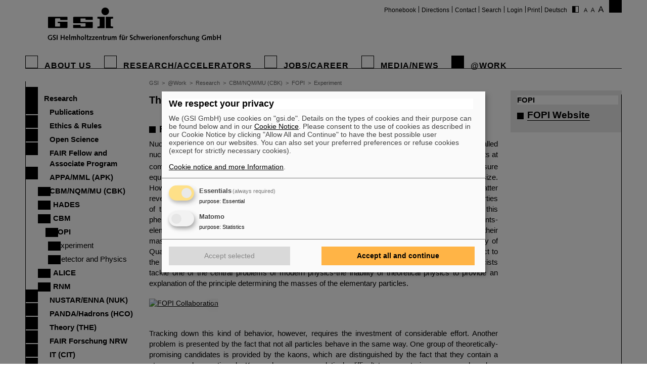

--- FILE ---
content_type: text/html; charset=utf-8
request_url: https://www.gsi.de/en/work/forschung/cbmnqm/fopi/the_fopi_experiment?C=1&FS=3
body_size: 8010
content:
<!DOCTYPE html>
<html lang="en-EN">
<head><meta http-equiv="X-UA-Compatible" content="IE=EDGE,chrome=1" />

<meta charset="utf-8">
<!-- 
	This website is powered by TYPO3 - inspiring people to share!
	TYPO3 is a free open source Content Management Framework initially created by Kasper Skaarhoj and licensed under GNU/GPL.
	TYPO3 is copyright 1998-2026 of Kasper Skaarhoj. Extensions are copyright of their respective owners.
	Information and contribution at https://typo3.org/
-->




<meta name="generator" content="TYPO3 CMS" />
<meta name="robots" content="ALL" />
<meta http-equiv="content-language" content="deutsch,de" />
<meta http-equiv="expires" content="NEVER" />
<meta name="twitter:card" content="summary" />
<meta name="autor" content="GSI Helmholtzzentrum für Schwerionenforschung" />
<meta name="revisit-after" content="2 days" />
<meta name="audience" content="Alle" />
<meta name="page-type" content="Produktinformationen" />

<link rel="stylesheet" type="text/css" href="/typo3temp/assets/compressed/merged-0d441951b391042b9b555060b4c8e7db-fd9634793ec3fd275248b6b64ed1be89.css?1705480497" media="all">
<link rel="stylesheet" type="text/css" href="/typo3temp/assets/compressed/merged-9479e53f4a681986536a53e30ae5279e-c47ae3e96bbc85a017f79d0bedc62313.css?1747666509" media="all">
<link rel="stylesheet" type="text/css" href="/typo3temp/assets/compressed/merged-58f6cd60c083cffcf09416907f02027f-71fdf53be9588a290a9cf1090194c617.css?1659551685" media="print">



<script src="/typo3temp/assets/compressed/merged-68703636ec28f27f4bdd255e3335cc16-16732d5623262fb0497917afb34c2156.js?1659551685"></script>


<title>GSI &nbsp;- &nbsp;Experiment</title>			<script type="text/plain"
				data-type="application/javascript"
				data-name="matomo">
				var _paq = window._paq = window._paq || [];
				/* tracker methods like "setCustomDimension" should be called before "trackPageView" */
				_paq.push(['trackPageView']);
				_paq.push(['enableLinkTracking']);
				(function() {
					var u="https://www.gsi.de/matomo/";
					_paq.push(['setTrackerUrl', u+'matomo.php']);
					_paq.push(['setSiteId', '1']);
					var d=document, g=d.createElement('script'), s=d.getElementsByTagName('script')[0];
					g.type='text/javascript'; g.async=true; g.src=u+'matomo.js'; s.parentNode.insertBefore(g,s);
				})();
			</script>
			<script defer type="application/javascript" src="/typo3conf/themes/gsi2021/js/klaro-config.js"></script>
			<script defer data-config="klaroConfig" type="application/javascript" src="/typo3conf/themes/_shared/js/libs/klaro-no-css.js"></script><link rel="canonical" href="/en/work/forschung/cbmnqm/fopi/the_fopi_experiment?C=1&FS=3" /><meta property="og:type" content="article" /><meta property="og:title" content="Experiment" /><meta property="og:url" content="https://www.gsi.de//en/work/forschung/cbmnqm/fopi/the_fopi_experiment?C=1&FS=3" /><meta property="og:site_name" content="GSI" /><meta property="og:description" content="FOPI - A Detector for the Physics of Nuclear Reactions&nbsp;Nuclear matter, of which atomic nuclei are composed, is a system of strongly interacting particles called nucleons. In its ground state, it behaves in a manner analogous to a fluid, and strongly resists attempts at compression. To double thTracking down this kind of behavior, however, requires the investment of considerable effort. Another problem is presented by the fact that not all particles behave in the same way. One group of theoretically-promising candidates is provided by the kaons, which are distinguished by the fact that the" /><meta property="og:image" content="https://www.gsi.de/fileadmin/_migrated/pics/event.jpeg" /><meta property="og:image" content="https://www.gsi.de//fileadmin/ogimage.png" /><meta property="article:published_time" content="2012-04-11T17:04:11+01:00" /><meta property="article:modified_time" content="2025-10-13T09:10:46+01:00" />				<meta name="viewport" content="width=device-width, initial-scale=1.0" /><link rel="alternate" type="application/rss+xml" title="GSI RSS-Feed" href="https://www.gsi.de/index.php?id=1&type=100&L=1" />
<link rel="canonical" href="https://www.gsi.de/en/work/forschung/cbmnqm/fopi/the_fopi_experiment"/>
</head>
<body id="u2315" class="p132 l0 b">


		<noscript>
			<center><br><p style="color:#d00;font-weight:bold;">Bitte aktivieren Sie JavaScript f&uuml;r diese Seite!</p></center>
		</noscript>

		<div id="wait"></div>

		

		<div id="site" class="font2" >
			<div id="header">
				<div id="topmenu">
					<ul>
						<li class="topmenu1" style="border:none"><a href="/en/phonebook" title="Phonebook">Phonebook</a></li><li class="topmenu1"><a href="/en/directions" title="Directions">Directions</a></li><li class="topmenu1"><a href="/en/contact" title="Contact">Contact</a></li><li class="topmenu1"><a href="/en/search" title="Search">Search</a></li><li class="topmenu1"><a href="/en/an_abmeldung" title="Login">Login</a></li>
						<li class="topmenu1">&nbsp;<span style="cursor:pointer" onClick="window.print()">Print</span>&nbsp;</li>
						<li><a href="/work/forschung/cbmnqm/fopi/the_fopi_experiment">Deutsch</a></li>
						<li style="border:none" class="access"><a href="/en/work/forschung/cbmnqm/fopi/the_fopi_experiment?C=0&amp;FS=3"><img src="/typo3conf/themes/gsi2021/img/contrast.gif" alt="Kontrast" style="cursor:pointer;margin-right:5px;border:none"/></a></li><li style="border:none" class="access"><a href="/en/work/forschung/cbmnqm/fopi/the_fopi_experiment?FS=1"><img src="/typo3conf/themes/gsi2021/img/size1.png" alt="Schriftgr&ouml;&szlig;e" style="cursor:pointer;margin-right:5px;border:none" /></a><a href="/en/work/forschung/cbmnqm/fopi/the_fopi_experiment?FS=2"><img src="/typo3conf/themes/gsi2021/img/size2.png" alt="Schriftgr&ouml;&szlig;e" border="0" style="cursor:pointer;margin-right:5px;" /></a><a href="/en/work/forschung/cbmnqm/fopi/the_fopi_experiment?FS=3"><img src="/typo3conf/themes/gsi2021/img/size3.png" alt="Schriftgr&ouml;&szlig;e" border="0" style="cursor:pointer;margin-right:5px;" /></a></li>
					</ul>
				</div>
				<div id="logo"><a href="/en/start/news" title="Home"><span id="gsi-logo"></span><span id="gsi-claim"></span></a></div>
				<div id="menu">
					<ul>
						<li class="menu1"><a href="/en/about_us" title="About us">About us</a></li><li class="menu1"><a href="/en/researchaccelerators" title="Research/Accelerators">Research/Accelerators</a></li><li class="menu1"><a href="/en/jobscareer" title="Jobs/Career">Jobs/Career</a></li><li class="menu1"><a href="/en/media-news" title="Media/News">Media/News</a></li><li class="menu1_sel"><a href="/en/work" title="@Work">@Work</a></li>
					</ul>
				</div>
				<div id="dl-layer">
					<div id="dl-menu" class="dl-menuwrapper nav"><button id="dl-menu-btn" class="dl-trigger" aria-label="menu"></button></div>
				</div>
			</div>
			<div id="inhalt">
				<div id="left">
					<div id="menu2">
						<ul class="m2_e1"><li class="menu2_sel"><a href="/en/work/research" title="Research">Research</a><ul class="m2_e2"><li class="menu3"><a href="/en/work/research/publications" title="Publications">Publications</a></li><li class="menu3"><a href="/en/work/research/ethics_rules" title="Ethics &amp; Rules">Ethics & Rules</a></li><li class="menu3"><a href="/en/work/forschung/open-science" title="Open Science">Open Science</a></li><li class="menu3"><a href="/en/work/research/fair-fellow-and-associate-program" title="FAIR Fellow and Associate  Program">FAIR Fellow and Associate  Program</a></li><li class="menu3"><a href="/en/work/research/appamml" title="APPA/MML (APK)">APPA/MML (APK)</a></li><li class="menu3_sel"><a href="/en/work/forschung/cbmnqm" title="CBM/NQM/MU (CBK)">CBM/NQM/MU (CBK)</a><ul class="m2_e3"><li class="menu4"><a href="/en/work/forschung/cbmnqm/hades" title="HADES">HADES</a></li><li class="menu4"><a href="/en/work/forschung/cbmnqm/cbm" title="Compressed Baryonic Matter">CBM</a></li><li class="menu4_sel"><a href="/en/work/forschung/cbmnqm/fopi" title="FOPI">FOPI</a><ul class="m2_e3"><li class="menu5_sel"><a href="/en/work/forschung/cbmnqm/fopi/the_fopi_experiment" title="Experiment">Experiment</a></li><li class="menu5"><a href="/en/work/forschung/cbmnqm/fopi/the_fopi_detector" title="Detector and Physics">Detector and Physics</a></li></ul></li><li class="menu4"><a href="/en/work/forschung/cbmnqm/alice" title="ALICE">ALICE</a></li><li class="menu4"><a href="/en/work/forschung/cbmnqm/rnm" title="RNM">RNM</a></li></ul></li><li class="menu3"><a href="/en/work/research/nustarenna" title="NUSTAR/ENNA (NUK)">NUSTAR/ENNA (NUK)</a></li><li class="menu3"><a href="/en/work/research/pandahadrons" title="PANDA/Hadrons (HCO)">PANDA/Hadrons (HCO)</a></li><li class="menu3"><a href="/en/work/research/theory" title="Theory (THE)">Theory (THE)</a></li><li class="menu3"><a href="/en/work/research/fair-forschung-nrw" title="FAIR Forschung NRW">FAIR Forschung NRW</a></li><li class="menu3"><a href="/en/work/research/it" title="IT (CIT)">IT (CIT)</a></li><li class="menu3"><a href="/en/work/forschung/detector_laboratory" title="Detector Laboratory (DTL)">Detector Laboratory (DTL)</a></li><li class="menu3"><a href="/en/work/research/experiment_electronics" title="Experiment Electronics (EEL)">Experiment Electronics (EEL)</a></li><li class="menu3"><a href="/en/work/research/target_laboratory" title="Target Laboratory (TTL)">Target Laboratory (TTL)</a></li><li class="menu3"><a href="/en/work/research/library_documentation" title="Library &amp; Documentation (BUD)">Library & Documentation (BUD)</a></li></ul></li><li class="menu2"><a href="/en/work/administration" title="Administration">Administration</a></li><li class="menu2"><a href="/en/work/project_management_fair" title="Project Management FAIR">Project Management FAIR</a></li><li class="menu2"><a href="/en/work/accelerator_operations" title="Accelerator Operations">Accelerator Operations</a></li><li class="menu2"><a href="/en/work/it" title="IT">IT</a></li><li class="menu2"><a href="/en/work/organisation" title="Organisation">Organisation</a></li><li class="menu2"><a href="/en/work/scientific_networks" title="Scientific networks">Scientific networks</a></li></ul>
					</div>
					<br clear="all">

					
					
<div id="c9411" class="ce show-mobile frame-type-textpic frame-layout-0"><div class="ce-header"><h1 ><a href="/en/researchaccelerators/fair">FAIR</a></h1></div><div class="ce-textpic ce-center ce-below"><div class="ce-bodytext"><p>Bei GSI entsteht das neue Beschleunigerzentrum FAIR. <a href="/en/researchaccelerators/fair" title="Opens internal link in current window" class="internal-link">Erfahren Sie mehr.</a></p></div><div class="ce-gallery" data-ce-columns="1" data-ce-images="1"><div class="ce-outer"><div class="ce-inner"><div class="ce-row"><div class="ce-column"><figure class="image"><a href="/en/researchaccelerators/fair"><div class="imgwrap"><img data-width="425" data-height="283" data-title="" data-description="&lt;h4&gt;&lt;/h4&gt;&lt;p&gt;&lt;/p&gt;" data-copyright="" data-hires="/fileadmin/oeffentlichkeitsarbeit/logos/_svg/FAIR_Logo.svg" class="image-embed-item" src="/fileadmin/oeffentlichkeitsarbeit/logos/_svg/FAIR_Logo.svg" width="100" height="66" alt="" /></div></a></figure></div></div></div></div></div></div></div>


<div id="c288" class="ce default frame-type-textpic frame-layout-3"><div class="ce-header"><h1 ><a href="https://www.helmholtz.de/">GSI ist Mitglied bei</a></h1></div><div class="ce-textpic ce-center ce-above"><div class="ce-gallery" data-ce-columns="1" data-ce-images="1"><div class="ce-outer"><div class="ce-inner"><div class="ce-row"><div class="ce-column"><figure class="image"><a href="https://www.helmholtz.de/"><div class="imgwrap"><img data-width="971" data-height="375" data-title="" data-description="&lt;h4&gt;&lt;/h4&gt;&lt;p&gt;&lt;/p&gt;" data-copyright="" data-hires="/fileadmin/oeffentlichkeitsarbeit/logos/_svg/2017_H_Logo_RGB_untereinander_DE.svg" class="image-embed-item" src="/fileadmin/oeffentlichkeitsarbeit/logos/_svg/2017_H_Logo_RGB_untereinander_DE.svg" width="150" height="57" alt="" /></div></a></figure></div></div></div></div></div></div></div>


<div id="c290" class="ce default frame-type-textpic frame-layout-0"><div class="ce-header"><h1 >
				Gefördert von
			</h1></div><div class="ce-textpic ce-center ce-above"></div></div>


<div id="c11169" class="ce default frame-type-html frame-layout-0"><div id="fundedby" class="logolist"><ul><li><a target="_blank" rel="noopener noreferrer" href="https://www.bmbf.de">BMBF</a></li><li><a target="_blank" rel="noopener noreferrer" href="https://wissenschaft.hessen.de/">HMWK</a></li><li><a target="_blank" rel="noopener noreferrer" href="https://mwg.rlp.de/">MWWK</a></li><li><a target="_blank" rel="noopener noreferrer" href="https://wirtschaft.thueringen.de/">TMWWDG</a></li></ul></div></div>


<div id="c46806" class="ce default frame-type-textpic frame-layout-0"><div class="ce-header"><h1 >
				Außenstellen
			</h1></div><div class="ce-textpic ce-center ce-above"></div></div>


<div id="c46813" class="ce default frame-type-html frame-layout-0"><div id="branches" class="logolist"><ul><li><a target="_blank" rel="noopener noreferrer" href="https://www.hi-jena.de">HI Jena</a></li><li><a target="_blank" rel="noopener noreferrer" href="https://www.hi-mainz.de">HI Mainz</a></li></ul></div></div>


				</div>

				<div id="breadcrumb">
					<a href="/en/start/news" target="_self">GSI</a>&nbsp;&nbsp;&gt;&nbsp;&nbsp;<a href="/en/work" target="_self">@Work</a>&nbsp;&nbsp;&gt;&nbsp;&nbsp;<a href="/en/work/research" target="_self">Research</a>&nbsp;&nbsp;&gt;&nbsp;&nbsp;<a href="/en/work/forschung/cbmnqm" target="_self">CBM/NQM/MU (CBK)</a>&nbsp;&nbsp;&gt;&nbsp;&nbsp;<a href="/en/work/forschung/cbmnqm/fopi" target="_self">FOPI</a>&nbsp;&nbsp;&gt;&nbsp;&nbsp;<a href="/en/work/forschung/cbmnqm/fopi/the_fopi_experiment" target="_self">Experiment</a>
				</div>

				<div id="content">
					<!--TYPO3SEARCH_begin-->
<div id="c8359" class="ce default frame-type-textpic frame-layout-0"><div class="ce-header"><h1 >
				The FOPI Experiment
			</h1></div><div class="ce-textpic ce-left ce-below"><div class="ce-bodytext"><h2 class="text-justify">FOPI - A Detector for the Physics of Nuclear Reactions</h2><p class="text-justify">Nuclear matter, of which atomic nuclei are composed, is a system of strongly interacting particles called nucleons. In its ground state, it behaves in a manner analogous to a fluid, and strongly resists attempts at compression. To double the density of nuclear matter, for example, requires 2x10<sup>33</sup> Pascals, a pressure equivalent to twenty times the mass of the earth resting on an area one square millimeter in size. However, a compressed state is required before some of the fundamental properties of nuclear matter reveal themselves. New studies have shown that it is possible, and perhaps even likely, that the properties of the constituents vary according to the density of their surrounding environment. Referring to this phenomenon, scientists talk of a so-called "in-medium effect." The properties of these constituents-elementary particles-are well-known when the particles are surrounded by vacuum. However, their masses may vary due to a particular symmetry of the fundamental interaction-the chiral symmetry of Quantum Chromodynamics. In general, such a supposition is true for all hadrons, i.e. particles subject to the strong interaction. Detecting and understanding the processes at work here should help physicists tackle one of the central problems of modern physics-the inability of theoretical physics to provide an explanation of the principle determining the masses of the elementary particles.</p></div><div class="ce-gallery" data-ce-columns="1" data-ce-images="1"><div class="ce-row"><div class="ce-column"><figure class="image"><a href="/fileadmin/_processed_/f/1/csm_event_5203b8e3ae.jpeg" class="fancybox" rel="fancybox[8359]"><div class="imgwrap"><img data-width="283" data-height="283" data-title="" data-description="&lt;h4&gt;&lt;/h4&gt;&lt;p&gt;&lt;P&gt;&lt;I&gt;Figure 1: The charged particles produced by a nickel-nickel collision at an energy of 1.93 GeV per nucleon leave tracks in the central drift chamber. The individual signals in the detector (squares) are automatically connected to form the track. Unambiguous identification of the particle is possible from the curvature of the track and additional information from other sections of the FOPI detector. In the example shown, two strange&lt;/p&gt;" data-copyright="FOPI Collaboration" data-hires="/fileadmin/_migrated/pics/event.jpeg" class="image-embed-item" src="/fileadmin/_migrated/pics/event.jpeg" width="283" height="283" alt="FOPI Collaboration" /><div class="copy"><div class="trigger">&copy;</div><div class="data">FOPI Collaboration</div></div></div></a></figure></div></div></div></div></div>


<div id="c11353" class="ce default frame-type-text frame-layout-0"><div class="ce-bodytext"><p class="text-justify">Tracking down this kind of behavior, however, requires the investment of considerable effort. Another problem is presented by the fact that not all particles behave in the same way. One group of theoretically-promising candidates is provided by the kaons, which are distinguished by the fact that they contain a strange quark or antiquark. Kaons, however, are relatively difficult to generate in compressed nuclear matter, which in the laboratory can only be created in relativistic heavy-ion collisions, and then only for a relatively short time. For example, twice normal density is achieved in the collision of heavy ions (gold against gold) at an injection energy of around 1 GeV per nucleon, i.e. at an energy where the kinetic energy is almost equal to the rest mass of the nucleon. In this case, the velocity is 267000 km/s or 89 percent of the velocity of light. Within 10<sup>-22</sup> seconds of the impact, the action is all over. All that remains are the fragments, and possibly particles newly-created during the reaction. An analysis of these remnants provides the basis for a reconstruction of the reaction. In addition, these observations reveal that the density in the heavy-ion reaction is also dependent on other quantities. During the attempt to compress nuclei together, part of the energy applied is inevitably converted into disordered motion, i.e. the system is heated. This thermal motion also generates pressure, so that in general, there is an overall relationship between pressure, density, and temperature. Analogous to classical thermodynamics, this relationship is referred to as an equation of state. Exact knowledge of this equation is a precondition for the characterization of the conditions present during the heavy-ion collision. The search for "in-medium properties" will only be successful if sufficient exact knowledge of the surrounding conditions is available. It is thus immediately obvious that the more completely the remnants of the reaction can be measured, the better this search can proceed.</p></div></div>

<!--TYPO3SEARCH_end-->
					


				</div>

				<div id="right">
					
					
<div id="c9603" class="ce default frame-type-textpic frame-layout-0"><div class="ce-header"><h1 ><a href="https://www-fopi.gsi.de/">FOPI</a></h1></div><div class="ce-textpic ce-center ce-above"><div class="ce-gallery" data-ce-columns="1" data-ce-images="1"><div class="ce-outer"><div class="ce-inner"><div class="ce-row"><div class="ce-column"><figure class="image"><div class="imgwrap"><img data-width="190" data-height="220" data-title="" data-description="&lt;h4&gt;&lt;/h4&gt;&lt;p&gt;&lt;/p&gt;" data-copyright="" data-hires="/fileadmin/_migrated/pics/4pilogo_190_2.jpg" class="image-embed-item" src="/fileadmin/_migrated/pics/4pilogo_190_2.jpg" width="190" height="220" alt="" /></div></figure></div></div></div></div></div><div class="ce-bodytext"><h3><a href="https://www-fopi.gsi.de/" title="Opens external link in new window" target="_blank" class="external-link-new-window" rel="noreferrer">FOPI Website</a></h3></div></div></div>


				</div>

				<div id="bg_right"></div>

				<br clear="all" />
			</div>

			

			<div id="footer">
				<div id="footer_right"><a href="https://www.helmholtz.de/" target="_blank"></a></div>
				<div id="footer_left">
					<div id="sitemap">
						<ul class="sitemap"><li id="navi19" class="item"><a href="/en/about_us">About us</a><ul><li class="item2"><a href="/en/about_us/facts_and_figures">Facts and Figures</a></li><li class="item2"><a href="/en/about_us/history">History</a></li><li class="item2"><a href="/en/about_us/50_years_gsi">50 years GSI</a></li><li class="item2"><a href="/en/about_us/geschaeftsfuehrung">Management</a></li><li class="item2"><a href="/en/about_us/organisation-chart">Organisation Chart</a></li><li class="item2"><a href="/en/about_us/hinweis-geben-lksg">Whistleblowing & LkSG</a></li><li class="item2"><a href="/en/sustainability">Sustainability</a></li><li class="item2"><a href="/en/directions/gsifair_campus_map">GSI/FAIR Campus map</a></li></ul></li><li id="navi20" class="item"><a href="/en/researchaccelerators">Research</a><ul><li class="item2"><a href="/en/researchaccelerators/research_an_overview">Research - An Overview</a></li><li class="item2"><a href="/en/researchaccelerators/accelerator_facility">Accelerator Facility</a></li><li class="item2"><a href="/en/researchaccelerators/fair">FAIR</a></li><li class="item2"><a href="/en/work/scientific_networks">Scientific networks</a></li></ul></li><li id="navi4" class="item"><a href="/en/jobscareer">Jobs/Career</a><ul><li class="item2"><a href="/en/jobscareer/offers_for_students">Offers for students</a></li><li class="item2"><a href="/en/jobscareer/ausbildung_duales_studium">Apprenticeship</a></li><li class="item2"><a href="/en/jobscareer/duales-studium">Dual Study Programm</a></li><li class="item2"><a href="/en/jobscareer/angebote-fuer-schuelernen">Offers For Pupils</a></li><li class="item2"><a href="/en/jobscareer/working_at_fair_and_gsi">Working at FAIR and GSI</a></li><li class="item2"><a href="/en/jobscareer/mentoring-hessen">Mentoring Hessen</a></li><li class="item2"><a href="/en/jobscareer/job_offers">Job offers</a></li><li class="item2"><a href="/en/jobscareer/job_offers/initiativbewerbung">Unsolicited Application</a></li></ul></li><li id="navi3" class="item"><a href="/en/media-news">Media/News</a><ul><li class="item2"><a href="/en/media-news/press_releases">Press Releases</a></li><li class="item2"><a href="/en/media-news/news_archive">News Archive</a></li><li class="item2"><a href="/en/media-news/fair_news">FAIR News</a></li><li class="item2"><a href="https://media.gsi.de/homepage" target="Mediathek">Media Library</a></li><li class="item2"><a href="/en/media-news/mediathek/gsi_corporate_design">Logos/Corporate Design</a></li><li class="item2"><a href="/en/media-news/target_magazine">target magazine</a></li><li class="item2"><a href="/en/media-news/fair_and_gsi_brochures">FAIR and GSI Brochures</a></li><li class="item2"><a href="/en/media-news/events">Events</a></li><li class="item2"><a href="/en/media-news/guided_tours">Guided tours</a></li><li class="item2"><a href="/en/media-news/shop/fan-shop">Fan Shop</a></li><li class="item2"><a href="/en/media-news/staff_of_the_public_relations_department">Staff of the Public Relations Department</a></li><li class="item2"><a href="/en/media-news/tasks_of_the_public_relations_department">Tasks of the Public Relations Department</a></li></ul></li><li id="navi2199" class="item active"><a href="/en/work">@Work</a><ul><li class="item2 active"><a href="/en/work/research">Research</a></li><li class="item2"><a href="/en/work/administration">Administration</a></li><li class="item2"><a href="/en/work/project_management_fair">Project Management FAIR</a></li><li class="item2"><a href="/en/work/accelerator_operations">Accelerator Operations</a></li><li class="item2"><a href="/en/work/it">IT</a></li><li class="item2"><a href="/en/work/organisation">Organisation</a></li><li class="item2"><a href="/en/work/scientific_networks">Scientific networks</a></li></ul></li></ul>
					</div>

					<br clear="all" />

					<div id="bottommenu">
						<ul>
						<li class="bottommenu1"><a class="call-cc-revoke">Cookie Einstellungen</a></li><li class="bottommenu1"><a href="/en/cookie_hinweis" title="Cookie-Hinweise">Cookie-Hinweise</a></li><li class="bottommenu1"><a href="/en/sitemap" title="Sitemap">Sitemap</a></li><li class="bottommenu1"><a href="/en/legal_notice" title="Legal notice">Legal notice</a></li><li class="bottommenu1"><a href="/en/data-privacy-protection" title="Data privacy protection">Data privacy protection</a></li><li class="bottommenu1"><a href="/en/disclaimer" title="Disclaimer">Disclaimer</a></li><li class="bottommenu1"><a href="/en/copyright" title="Copyright">Copyright</a></li><li class="bottommenu1"><a href="/en/decleration_of_accessibility" title="Decleration of Accessibility">Decleration of Accessibility</a></li>
						</ul>
						<span class="number">2315&nbsp;</span>
						<span class="feld"><form id="gotopage" action="index.php?id=218" method="post"><input name="pageid" type="text" id="number" value="" size="3"/></form></span>
						<span id="link_top" onClick="$(window).scrollTo(0,300)">Seitenanfang</span>
					</div>
				</div>
			</div>
		</div>

		<div id="mobile_menu"><div class="loader">Loading...</div></div>
<script type="text/javascript">

	var request = new XMLHttpRequest();
	var ajaxurl='';

	// var loc = window.location.href;
	// loc = loc + (loc.indexOf('?') != -1 ? "&type=555" : "?type=555");
	// request.open('GET', loc, true);

	var language = document.getElementsByTagName("html")[0].getAttribute("lang");

	if( language == "en" ) {
		ajaxurl = '/index.php?id=9950&L=1&type=555';
	} else {
		ajaxurl = '/index.php?id=9950&type=555';
	}

	request.open('GET', ajaxurl, true);
	request.onload = function() {
		if (request.status >= 200 && request.status < 400) {
			// Success!
			var resp = request.responseText;
			
			document.getElementById('mobile_menu').innerHTML = resp;
			
			initNav();

		} else {
		// We reached our target server, but it returned an error

		}
	};

	request.onerror = function() {
		// There was a connection error of some sort
	};

	request.send();

</script>
<noscript></noscript>

		<script type="text/javascript">
			$(document).ready(function() {
				var impressum_href=$('#bottommenu a:eq(1)').attr('href');
				$('#bottommenu a:eq(1)').attr('href',impressum_href+'?pageid='+ 2315 );
			});
		</script>

		


<script id="powermail_conditions_container" data-condition-uri="https://www.gsi.de/en/work/forschung/cbmnqm/fopi/the_fopi_experiment/condition.json"></script>
<script src="/typo3temp/assets/compressed/merged-1e8f546cce4fb3fbc5490d2a5ab1b80d-21abf1c7f700ea5fba3921a9aacdcf2e.js?1705480497"></script>
<script src="/typo3temp/assets/compressed/merged-0b710eed62f56d5b8868e1d07e85c8a9-8b7262dcaa7590fc4ee98335eada08b9.js?1693560070"></script>

<script>!function( d ) { if( d.currentScript ){ var s = d.createElement( 'script' ); s.src = '/typo3conf/themes/gsi2021/js/libs/bfi.min.js'; d.head.appendChild( s );	} }(document)</script>
</body>
</html>